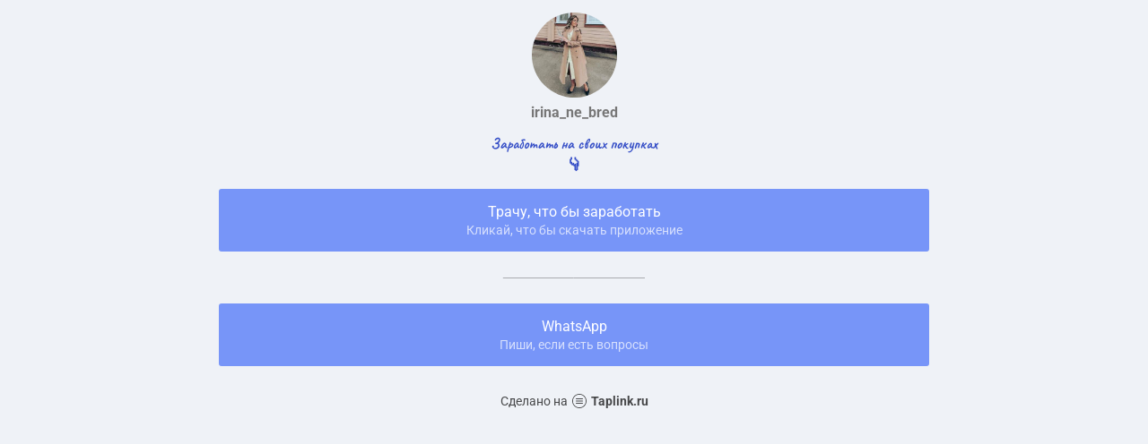

--- FILE ---
content_type: text/html; charset=utf-8
request_url: https://taplink.cc/irina_ne_bred
body_size: 1398
content:
<!DOCTYPE html> <html prefix="og: http://ogp.me/ns#" lang="ru" data-format-date="d.m.Y" data-format-datetime="d.m.Y H:i"> <head> <title>Irina_ne_bred at Taplink</title>    <meta name=viewport content="width=device-width, user-scalable=no, initial-scale=1, maximum-scale=1, shrink-to-fit=no"/> <meta name=HandheldFriendly content=true> <meta http-equiv=Content-Type content='text/html; charset=utf-8'>     <link type='text/css' rel=stylesheet href='//us.x.taplink.st/s/css/frontend.css?1.2.9995'>      <link rel=icon href="https://taplink.st/a/e/b/4/d/1ac25.jpg?194">  <link rel=apple-touch-icon sizes=300x300 href="https://taplink.st/a/e/b/4/d/1ac25.jpg?194"/>  <link rel=canonical href="https://taplink.cc/irina_ne_bred"/> <meta name=format-detection content="telephone=no"/> <meta name=referrer content=always> <link rel=image_src href="https://taplink.st/a/e/b/4/d/1ac25.jpg?194"/> <meta property="og:image" content="https://taplink.st/a/e/b/4/d/1ac25.jpg?194"> <meta property="og:type" content=website /> <meta property="og:title" content="Irina_ne_bred at Taplink"/>  <meta property="og:url" content="https://taplink.cc/irina_ne_bred"/> <meta property="og:site_name" content="Taplink"/> <link rel="manifest" href="/5e5a500e109605.webmanifest"> </head> <body> <div class="main base-theme main-theme">    <style> html {min-height: 100%}</style> <script>
	window.account = {"account_id":183138,"language_id":1,"language_code":"ru","language_code_account":"ru","main_page_id":115413,"profile_id":109605,"is_hidelink":false,"is_plus":0,"is_trial":0,"is_full_trial":0,"tariff_current":"basic","utc_timezone":3,"currency_id":1,"plan_until":null,"nickname":"irina_ne_bred","has_nickname":1,"profile_link":"https://taplink.cc/irina_ne_bred","theme":{"bg":{"color2":"#417d97"}},"menu":null,"menu_items":null,"addons":{"codes":[{"cb":"yandexMetrikaInit","cookie":"analytics","data":{"id":44929738,"simple":true}}]},"locales":{"pages":"ru"},"avatar":{"path":"e/b/4/d/","title":"","bio":"","a":"95:jpg?194","is_hide_text":0},"currency":{"title":"₽","code":"RUB","format":"%p %c","precision":2},"products":[],"username":"irina_ne_bred","current_page_id":115413,"widgets":[],"custom_domain":false,"domain":"taplink.ru","client":{"country":"us","timestamp":1768882714},"locale":{"formats":{"date":"d.m.Y"},"current":"ru","direction":"ltr"},"number":{"decimal":".","thousands":" ","precision":2},"weight":{"decimal":".","thousands":" ","precision":3},"ts":"5ec2ac4d","html":""};
	window.data = {"page_id":115413,"fields":[{"section":null,"items":[{"block_id":691002,"options":[],"block_type_id":8,"block_type_name":"avatar","addon_target":null},{"block_type_name":"text","block_type_id":1,"options":{"text":"<b>Заработать на своих покупках</b>\n‌<b>👇</b>","text_align":"center","color":"#364fc7","font":3},"block_id":"4a6d794242e711ec859eac1f6bd74bd8","addon_target":null},{"block_type_name":"link","block_type_id":2,"options":{"title":"Трачу, что бы заработать","subtitle":"Кликай, что бы скачать приложение","value":"https://rc.today/registration/?code=XUZC79VJ"},"block_id":"a659a86442e711ec859eac1f6bd74bd8","addon_target":["form","link"],"stat":"5fa6e0"},{"block_id":6703080,"options":[],"block_type_id":5,"block_type_name":"break","addon_target":null},{"block_id":741096,"options":{"title":"WhatsApp","subtitle":"Пиши, если есть вопросы","value":"https://api.whatsapp.com/send?phone=+79170592459"},"block_type_id":2,"block_type_name":"link","addon_target":["form","link"],"stat":"6d6717"}]}],"options":[]};
</script> <script type='text/javascript' src='//us.x.taplink.st/s/js/frontend.js?1.2.9995'></script> <div class="page vue"> <router-view></router-view> </div> </div> </body> </html>